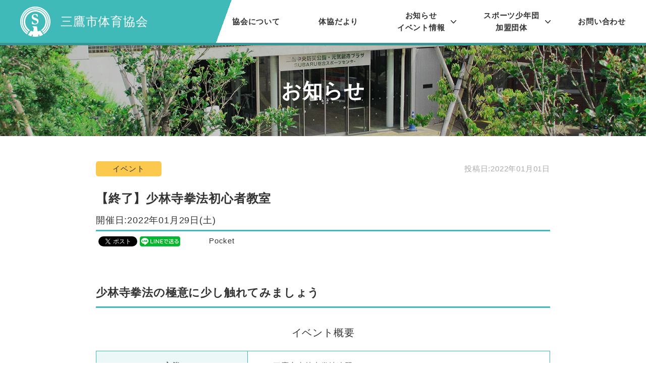

--- FILE ---
content_type: text/html; charset=UTF-8
request_url: https://mitaka-taikyo.com/event/2653/
body_size: 36433
content:
<!DOCTYPE html>
<html lang="ja">
<head>
    <meta charset="utf-8">
    <meta name="format-detection" content="telephone=no">
    <meta name="viewport" content="width=device-width">

    <link rel="shortcut icon" href="https://mitaka-taikyo.com/wp/wp-content/themes/custom/img/favicon.ico" >
    <link rel="icon" type="image/png" href="https://mitaka-taikyo.com/wp/wp-content/themes/custom/img/favicon-32x32.png" sizes="32x32">

    <link rel="stylesheet" type="text/css" href="https://mitaka-taikyo.com/wp/wp-content/themes/custom/css/common.css?191217">
    <link rel="stylesheet" type="text/css" href="https://mitaka-taikyo.com/wp/wp-content/themes/custom/css/post.css?191217">
        
    <!-- ▼ wp追加 -->
    
		<!-- All in One SEO 4.2.1.1 -->
		<title>【終了】少林寺拳法初心者教室 | 三鷹市体育協会</title>
		<meta name="robots" content="max-image-preview:large" />
		<link rel="canonical" href="https://mitaka-taikyo.com/event/2653" />
		<meta property="og:locale" content="ja_JP" />
		<meta property="og:site_name" content="三鷹市体育協会 | 三鷹の空で羽ばたけアスリート" />
		<meta property="og:type" content="article" />
		<meta property="og:title" content="【終了】少林寺拳法初心者教室 | 三鷹市体育協会" />
		<meta property="og:url" content="https://mitaka-taikyo.com/event/2653" />
		<meta property="article:published_time" content="2022-01-01T00:00:48+00:00" />
		<meta property="article:modified_time" content="2022-01-29T07:46:23+00:00" />
		<meta name="twitter:card" content="summary_large_image" />
		<meta name="twitter:title" content="【終了】少林寺拳法初心者教室 | 三鷹市体育協会" />
		<script type="application/ld+json" class="aioseo-schema">
			{"@context":"https:\/\/schema.org","@graph":[{"@type":"WebSite","@id":"https:\/\/mitaka-taikyo.com\/#website","url":"https:\/\/mitaka-taikyo.com\/","name":"\u4e09\u9df9\u5e02\u4f53\u80b2\u5354\u4f1a","description":"\u4e09\u9df9\u306e\u7a7a\u3067\u7fbd\u3070\u305f\u3051\u30a2\u30b9\u30ea\u30fc\u30c8","inLanguage":"ja","publisher":{"@id":"https:\/\/mitaka-taikyo.com\/#organization"}},{"@type":"Organization","@id":"https:\/\/mitaka-taikyo.com\/#organization","name":"\u4e09\u9df9\u5e02\u4f53\u80b2\u5354\u4f1a","url":"https:\/\/mitaka-taikyo.com\/"},{"@type":"BreadcrumbList","@id":"https:\/\/mitaka-taikyo.com\/event\/2653#breadcrumblist","itemListElement":[{"@type":"ListItem","@id":"https:\/\/mitaka-taikyo.com\/#listItem","position":1,"item":{"@type":"WebPage","@id":"https:\/\/mitaka-taikyo.com\/","name":"\u30db\u30fc\u30e0","description":"\u4e09\u9df9\u5e02\u4f53\u80b2\u5354\u4f1a\u306f\u3001\u591a\u304f\u306e\u4e09\u9df9\u5e02\u6c11\u306e\u65b9\u3005\u304c\u30b9\u30dd\u30fc\u30c4\u3092\u901a\u3058\u3066\u3088\u308a\u5fc3\u8eab\u306e\u5065\u5eb7\u306e\u4fdd\u6301\u5897\u9032\u3092\u56f3\u308a\u3001\u6c17\u8efd\u306b\u4fbf\u5229\u306b\u30b9\u30dd\u30fc\u30c4\u306b\u89aa\u3057\u3093\u3067\u9802\u3051\u308b\u3088\u3046\u3001\u5404\u9023\u76df\u30fb\u5354\u4f1a\u3068\u5354\u529b\u3057\u3066\u4e09\u9df9\u306e\u5e02\u6c11\u30b9\u30dd\u30fc\u30c4\u306e\u666e\u53ca\u3068\u767a\u5c55\u306b\u9b45\u529b\u7684\u306a\u4e8b\u696d\u3092\u5b9f\u65bd\u3057\u3066\u3044\u304d\u307e\u3059\u3002","url":"https:\/\/mitaka-taikyo.com\/"}}]},{"@type":"Person","@id":"https:\/\/mitaka-taikyo.com\/author\/mitakataikyo\/#author","url":"https:\/\/mitaka-taikyo.com\/author\/mitakataikyo\/","name":"\u4f53\u80b2\u5354\u4f1a\u4e09\u9df9\u5e02","image":{"@type":"ImageObject","@id":"https:\/\/mitaka-taikyo.com\/event\/2653#authorImage","url":"https:\/\/secure.gravatar.com\/avatar\/863744bbafa6050e1bedaa30f8cc8d01?s=96&d=mm&r=g","width":96,"height":96,"caption":"\u4f53\u80b2\u5354\u4f1a\u4e09\u9df9\u5e02"}},{"@type":"WebPage","@id":"https:\/\/mitaka-taikyo.com\/event\/2653#webpage","url":"https:\/\/mitaka-taikyo.com\/event\/2653","name":"\u3010\u7d42\u4e86\u3011\u5c11\u6797\u5bfa\u62f3\u6cd5\u521d\u5fc3\u8005\u6559\u5ba4 | \u4e09\u9df9\u5e02\u4f53\u80b2\u5354\u4f1a","inLanguage":"ja","isPartOf":{"@id":"https:\/\/mitaka-taikyo.com\/#website"},"breadcrumb":{"@id":"https:\/\/mitaka-taikyo.com\/event\/2653#breadcrumblist"},"author":"https:\/\/mitaka-taikyo.com\/author\/mitakataikyo\/#author","creator":"https:\/\/mitaka-taikyo.com\/author\/mitakataikyo\/#author","image":{"@type":"ImageObject","@id":"https:\/\/mitaka-taikyo.com\/#mainImage","url":"https:\/\/mitaka-taikyo.com\/wp\/wp-content\/uploads\/2019\/08\/image3-6.jpg","width":1999,"height":1500,"caption":"\u30d6\u30ed\u30c3\u30af\u7814\u4fee\u4f1a\uff08\u5e73\u6210\uff12\uff18\u5e74\u3000\u7b2c\u4e8c\u4f53\u80b2\u9928\uff09"},"primaryImageOfPage":{"@id":"https:\/\/mitaka-taikyo.com\/event\/2653#mainImage"},"datePublished":"2022-01-01T00:00:48+09:00","dateModified":"2022-01-29T07:46:23+09:00"}]}
		</script>
		<!-- All in One SEO -->

<link rel='dns-prefetch' href='//c0.wp.com' />
<link rel='stylesheet' id='wp-block-library-css'  href='https://c0.wp.com/c/6.0/wp-includes/css/dist/block-library/style.min.css' type='text/css' media='all' />
<style id='wp-block-library-inline-css' type='text/css'>
.has-text-align-justify{text-align:justify;}
</style>
<link rel='stylesheet' id='mediaelement-css'  href='https://c0.wp.com/c/6.0/wp-includes/js/mediaelement/mediaelementplayer-legacy.min.css' type='text/css' media='all' />
<link rel='stylesheet' id='wp-mediaelement-css'  href='https://c0.wp.com/c/6.0/wp-includes/js/mediaelement/wp-mediaelement.min.css' type='text/css' media='all' />
<style id='global-styles-inline-css' type='text/css'>
body{--wp--preset--color--black: #000000;--wp--preset--color--cyan-bluish-gray: #abb8c3;--wp--preset--color--white: #ffffff;--wp--preset--color--pale-pink: #f78da7;--wp--preset--color--vivid-red: #cf2e2e;--wp--preset--color--luminous-vivid-orange: #ff6900;--wp--preset--color--luminous-vivid-amber: #fcb900;--wp--preset--color--light-green-cyan: #7bdcb5;--wp--preset--color--vivid-green-cyan: #00d084;--wp--preset--color--pale-cyan-blue: #8ed1fc;--wp--preset--color--vivid-cyan-blue: #0693e3;--wp--preset--color--vivid-purple: #9b51e0;--wp--preset--gradient--vivid-cyan-blue-to-vivid-purple: linear-gradient(135deg,rgba(6,147,227,1) 0%,rgb(155,81,224) 100%);--wp--preset--gradient--light-green-cyan-to-vivid-green-cyan: linear-gradient(135deg,rgb(122,220,180) 0%,rgb(0,208,130) 100%);--wp--preset--gradient--luminous-vivid-amber-to-luminous-vivid-orange: linear-gradient(135deg,rgba(252,185,0,1) 0%,rgba(255,105,0,1) 100%);--wp--preset--gradient--luminous-vivid-orange-to-vivid-red: linear-gradient(135deg,rgba(255,105,0,1) 0%,rgb(207,46,46) 100%);--wp--preset--gradient--very-light-gray-to-cyan-bluish-gray: linear-gradient(135deg,rgb(238,238,238) 0%,rgb(169,184,195) 100%);--wp--preset--gradient--cool-to-warm-spectrum: linear-gradient(135deg,rgb(74,234,220) 0%,rgb(151,120,209) 20%,rgb(207,42,186) 40%,rgb(238,44,130) 60%,rgb(251,105,98) 80%,rgb(254,248,76) 100%);--wp--preset--gradient--blush-light-purple: linear-gradient(135deg,rgb(255,206,236) 0%,rgb(152,150,240) 100%);--wp--preset--gradient--blush-bordeaux: linear-gradient(135deg,rgb(254,205,165) 0%,rgb(254,45,45) 50%,rgb(107,0,62) 100%);--wp--preset--gradient--luminous-dusk: linear-gradient(135deg,rgb(255,203,112) 0%,rgb(199,81,192) 50%,rgb(65,88,208) 100%);--wp--preset--gradient--pale-ocean: linear-gradient(135deg,rgb(255,245,203) 0%,rgb(182,227,212) 50%,rgb(51,167,181) 100%);--wp--preset--gradient--electric-grass: linear-gradient(135deg,rgb(202,248,128) 0%,rgb(113,206,126) 100%);--wp--preset--gradient--midnight: linear-gradient(135deg,rgb(2,3,129) 0%,rgb(40,116,252) 100%);--wp--preset--duotone--dark-grayscale: url('#wp-duotone-dark-grayscale');--wp--preset--duotone--grayscale: url('#wp-duotone-grayscale');--wp--preset--duotone--purple-yellow: url('#wp-duotone-purple-yellow');--wp--preset--duotone--blue-red: url('#wp-duotone-blue-red');--wp--preset--duotone--midnight: url('#wp-duotone-midnight');--wp--preset--duotone--magenta-yellow: url('#wp-duotone-magenta-yellow');--wp--preset--duotone--purple-green: url('#wp-duotone-purple-green');--wp--preset--duotone--blue-orange: url('#wp-duotone-blue-orange');--wp--preset--font-size--small: 13px;--wp--preset--font-size--medium: 20px;--wp--preset--font-size--large: 36px;--wp--preset--font-size--x-large: 42px;}.has-black-color{color: var(--wp--preset--color--black) !important;}.has-cyan-bluish-gray-color{color: var(--wp--preset--color--cyan-bluish-gray) !important;}.has-white-color{color: var(--wp--preset--color--white) !important;}.has-pale-pink-color{color: var(--wp--preset--color--pale-pink) !important;}.has-vivid-red-color{color: var(--wp--preset--color--vivid-red) !important;}.has-luminous-vivid-orange-color{color: var(--wp--preset--color--luminous-vivid-orange) !important;}.has-luminous-vivid-amber-color{color: var(--wp--preset--color--luminous-vivid-amber) !important;}.has-light-green-cyan-color{color: var(--wp--preset--color--light-green-cyan) !important;}.has-vivid-green-cyan-color{color: var(--wp--preset--color--vivid-green-cyan) !important;}.has-pale-cyan-blue-color{color: var(--wp--preset--color--pale-cyan-blue) !important;}.has-vivid-cyan-blue-color{color: var(--wp--preset--color--vivid-cyan-blue) !important;}.has-vivid-purple-color{color: var(--wp--preset--color--vivid-purple) !important;}.has-black-background-color{background-color: var(--wp--preset--color--black) !important;}.has-cyan-bluish-gray-background-color{background-color: var(--wp--preset--color--cyan-bluish-gray) !important;}.has-white-background-color{background-color: var(--wp--preset--color--white) !important;}.has-pale-pink-background-color{background-color: var(--wp--preset--color--pale-pink) !important;}.has-vivid-red-background-color{background-color: var(--wp--preset--color--vivid-red) !important;}.has-luminous-vivid-orange-background-color{background-color: var(--wp--preset--color--luminous-vivid-orange) !important;}.has-luminous-vivid-amber-background-color{background-color: var(--wp--preset--color--luminous-vivid-amber) !important;}.has-light-green-cyan-background-color{background-color: var(--wp--preset--color--light-green-cyan) !important;}.has-vivid-green-cyan-background-color{background-color: var(--wp--preset--color--vivid-green-cyan) !important;}.has-pale-cyan-blue-background-color{background-color: var(--wp--preset--color--pale-cyan-blue) !important;}.has-vivid-cyan-blue-background-color{background-color: var(--wp--preset--color--vivid-cyan-blue) !important;}.has-vivid-purple-background-color{background-color: var(--wp--preset--color--vivid-purple) !important;}.has-black-border-color{border-color: var(--wp--preset--color--black) !important;}.has-cyan-bluish-gray-border-color{border-color: var(--wp--preset--color--cyan-bluish-gray) !important;}.has-white-border-color{border-color: var(--wp--preset--color--white) !important;}.has-pale-pink-border-color{border-color: var(--wp--preset--color--pale-pink) !important;}.has-vivid-red-border-color{border-color: var(--wp--preset--color--vivid-red) !important;}.has-luminous-vivid-orange-border-color{border-color: var(--wp--preset--color--luminous-vivid-orange) !important;}.has-luminous-vivid-amber-border-color{border-color: var(--wp--preset--color--luminous-vivid-amber) !important;}.has-light-green-cyan-border-color{border-color: var(--wp--preset--color--light-green-cyan) !important;}.has-vivid-green-cyan-border-color{border-color: var(--wp--preset--color--vivid-green-cyan) !important;}.has-pale-cyan-blue-border-color{border-color: var(--wp--preset--color--pale-cyan-blue) !important;}.has-vivid-cyan-blue-border-color{border-color: var(--wp--preset--color--vivid-cyan-blue) !important;}.has-vivid-purple-border-color{border-color: var(--wp--preset--color--vivid-purple) !important;}.has-vivid-cyan-blue-to-vivid-purple-gradient-background{background: var(--wp--preset--gradient--vivid-cyan-blue-to-vivid-purple) !important;}.has-light-green-cyan-to-vivid-green-cyan-gradient-background{background: var(--wp--preset--gradient--light-green-cyan-to-vivid-green-cyan) !important;}.has-luminous-vivid-amber-to-luminous-vivid-orange-gradient-background{background: var(--wp--preset--gradient--luminous-vivid-amber-to-luminous-vivid-orange) !important;}.has-luminous-vivid-orange-to-vivid-red-gradient-background{background: var(--wp--preset--gradient--luminous-vivid-orange-to-vivid-red) !important;}.has-very-light-gray-to-cyan-bluish-gray-gradient-background{background: var(--wp--preset--gradient--very-light-gray-to-cyan-bluish-gray) !important;}.has-cool-to-warm-spectrum-gradient-background{background: var(--wp--preset--gradient--cool-to-warm-spectrum) !important;}.has-blush-light-purple-gradient-background{background: var(--wp--preset--gradient--blush-light-purple) !important;}.has-blush-bordeaux-gradient-background{background: var(--wp--preset--gradient--blush-bordeaux) !important;}.has-luminous-dusk-gradient-background{background: var(--wp--preset--gradient--luminous-dusk) !important;}.has-pale-ocean-gradient-background{background: var(--wp--preset--gradient--pale-ocean) !important;}.has-electric-grass-gradient-background{background: var(--wp--preset--gradient--electric-grass) !important;}.has-midnight-gradient-background{background: var(--wp--preset--gradient--midnight) !important;}.has-small-font-size{font-size: var(--wp--preset--font-size--small) !important;}.has-medium-font-size{font-size: var(--wp--preset--font-size--medium) !important;}.has-large-font-size{font-size: var(--wp--preset--font-size--large) !important;}.has-x-large-font-size{font-size: var(--wp--preset--font-size--x-large) !important;}
</style>
<link rel='stylesheet' id='contact-form-7-css'  href='https://mitaka-taikyo.com/wp/wp-content/plugins/contact-form-7/includes/css/styles.css?ver=5.6' type='text/css' media='all' />
<link rel='stylesheet' id='contact-form-7-confirm-css'  href='https://mitaka-taikyo.com/wp/wp-content/plugins/contact-form-7-add-confirm/includes/css/styles.css?ver=5.1' type='text/css' media='all' />
<link rel='stylesheet' id='events-manager-css'  href='https://mitaka-taikyo.com/wp/wp-content/plugins/events-manager/includes/css/events_manager.css?ver=5.99912' type='text/css' media='all' />
<link rel='stylesheet' id='jetpack_css-css'  href='https://c0.wp.com/p/jetpack/11.0/css/jetpack.css' type='text/css' media='all' />
<script type='text/javascript' src='https://c0.wp.com/c/6.0/wp-includes/js/dist/vendor/regenerator-runtime.min.js' id='regenerator-runtime-js'></script>
<script type='text/javascript' src='https://c0.wp.com/c/6.0/wp-includes/js/dist/vendor/wp-polyfill.min.js' id='wp-polyfill-js'></script>
<script type='text/javascript' src='https://c0.wp.com/c/6.0/wp-includes/js/jquery/jquery.min.js' id='jquery-core-js'></script>
<script type='text/javascript' src='https://c0.wp.com/c/6.0/wp-includes/js/jquery/jquery-migrate.min.js' id='jquery-migrate-js'></script>
<script type='text/javascript' src='https://c0.wp.com/c/6.0/wp-includes/js/jquery/ui/core.min.js' id='jquery-ui-core-js'></script>
<script type='text/javascript' src='https://c0.wp.com/c/6.0/wp-includes/js/jquery/ui/mouse.min.js' id='jquery-ui-mouse-js'></script>
<script type='text/javascript' src='https://c0.wp.com/c/6.0/wp-includes/js/jquery/ui/sortable.min.js' id='jquery-ui-sortable-js'></script>
<script type='text/javascript' src='https://c0.wp.com/c/6.0/wp-includes/js/jquery/ui/datepicker.min.js' id='jquery-ui-datepicker-js'></script>
<script type='text/javascript' id='jquery-ui-datepicker-js-after'>
jQuery(function(jQuery){jQuery.datepicker.setDefaults({"closeText":"\u9589\u3058\u308b","currentText":"\u4eca\u65e5","monthNames":["1\u6708","2\u6708","3\u6708","4\u6708","5\u6708","6\u6708","7\u6708","8\u6708","9\u6708","10\u6708","11\u6708","12\u6708"],"monthNamesShort":["1\u6708","2\u6708","3\u6708","4\u6708","5\u6708","6\u6708","7\u6708","8\u6708","9\u6708","10\u6708","11\u6708","12\u6708"],"nextText":"\u6b21","prevText":"\u524d","dayNames":["\u65e5\u66dc\u65e5","\u6708\u66dc\u65e5","\u706b\u66dc\u65e5","\u6c34\u66dc\u65e5","\u6728\u66dc\u65e5","\u91d1\u66dc\u65e5","\u571f\u66dc\u65e5"],"dayNamesShort":["\u65e5","\u6708","\u706b","\u6c34","\u6728","\u91d1","\u571f"],"dayNamesMin":["\u65e5","\u6708","\u706b","\u6c34","\u6728","\u91d1","\u571f"],"dateFormat":"yy\u5e74mm\u6708d\u65e5","firstDay":1,"isRTL":false});});
</script>
<script type='text/javascript' src='https://c0.wp.com/c/6.0/wp-includes/js/jquery/ui/menu.min.js' id='jquery-ui-menu-js'></script>
<script type='text/javascript' src='https://c0.wp.com/c/6.0/wp-includes/js/dist/dom-ready.min.js' id='wp-dom-ready-js'></script>
<script type='text/javascript' src='https://c0.wp.com/c/6.0/wp-includes/js/dist/hooks.min.js' id='wp-hooks-js'></script>
<script type='text/javascript' src='https://c0.wp.com/c/6.0/wp-includes/js/dist/i18n.min.js' id='wp-i18n-js'></script>
<script type='text/javascript' id='wp-i18n-js-after'>
wp.i18n.setLocaleData( { 'text direction\u0004ltr': [ 'ltr' ] } );
</script>
<script type='text/javascript' id='wp-a11y-js-translations'>
( function( domain, translations ) {
	var localeData = translations.locale_data[ domain ] || translations.locale_data.messages;
	localeData[""].domain = domain;
	wp.i18n.setLocaleData( localeData, domain );
} )( "default", {"translation-revision-date":"2022-07-01 13:15:11+0000","generator":"GlotPress\/4.0.0-alpha.1","domain":"messages","locale_data":{"messages":{"":{"domain":"messages","plural-forms":"nplurals=1; plural=0;","lang":"ja_JP"},"Notifications":["\u901a\u77e5"]}},"comment":{"reference":"wp-includes\/js\/dist\/a11y.js"}} );
</script>
<script type='text/javascript' src='https://c0.wp.com/c/6.0/wp-includes/js/dist/a11y.min.js' id='wp-a11y-js'></script>
<script type='text/javascript' id='jquery-ui-autocomplete-js-extra'>
/* <![CDATA[ */
var uiAutocompleteL10n = {"noResults":"\u898b\u3064\u304b\u308a\u307e\u305b\u3093\u3067\u3057\u305f\u3002","oneResult":"1\u4ef6\u306e\u7d50\u679c\u304c\u898b\u3064\u304b\u308a\u307e\u3057\u305f\u3002\u4e0a\u4e0b\u30ad\u30fc\u3092\u4f7f\u3063\u3066\u64cd\u4f5c\u3067\u304d\u307e\u3059\u3002","manyResults":"%d\u4ef6\u306e\u7d50\u679c\u304c\u898b\u3064\u304b\u308a\u307e\u3057\u305f\u3002\u4e0a\u4e0b\u30ad\u30fc\u3092\u4f7f\u3063\u3066\u64cd\u4f5c\u3067\u304d\u307e\u3059\u3002","itemSelected":"\u9805\u76ee\u3092\u9078\u629e\u3057\u307e\u3057\u305f\u3002"};
/* ]]> */
</script>
<script type='text/javascript' src='https://c0.wp.com/c/6.0/wp-includes/js/jquery/ui/autocomplete.min.js' id='jquery-ui-autocomplete-js'></script>
<script type='text/javascript' src='https://c0.wp.com/c/6.0/wp-includes/js/jquery/ui/resizable.min.js' id='jquery-ui-resizable-js'></script>
<script type='text/javascript' src='https://c0.wp.com/c/6.0/wp-includes/js/jquery/ui/draggable.min.js' id='jquery-ui-draggable-js'></script>
<script type='text/javascript' src='https://c0.wp.com/c/6.0/wp-includes/js/jquery/ui/controlgroup.min.js' id='jquery-ui-controlgroup-js'></script>
<script type='text/javascript' src='https://c0.wp.com/c/6.0/wp-includes/js/jquery/ui/checkboxradio.min.js' id='jquery-ui-checkboxradio-js'></script>
<script type='text/javascript' src='https://c0.wp.com/c/6.0/wp-includes/js/jquery/ui/button.min.js' id='jquery-ui-button-js'></script>
<script type='text/javascript' src='https://c0.wp.com/c/6.0/wp-includes/js/jquery/ui/dialog.min.js' id='jquery-ui-dialog-js'></script>
<script type='text/javascript' id='events-manager-js-extra'>
/* <![CDATA[ */
var EM = {"ajaxurl":"https:\/\/mitaka-taikyo.com\/wp\/wp-admin\/admin-ajax.php","locationajaxurl":"https:\/\/mitaka-taikyo.com\/wp\/wp-admin\/admin-ajax.php?action=locations_search","firstDay":"1","locale":"ja","dateFormat":"yy\/mm\/dd","ui_css":"https:\/\/mitaka-taikyo.com\/wp\/wp-content\/plugins\/events-manager\/includes\/css\/jquery-ui.min.css","show24hours":"1","is_ssl":"1","txt_search":"\u691c\u7d22","txt_searching":"\u691c\u7d22\u4e2d...","txt_loading":"\u8aad\u307f\u8fbc\u307f\u4e2d\u2026"};
/* ]]> */
</script>
<script type='text/javascript' src='https://mitaka-taikyo.com/wp/wp-content/plugins/events-manager/includes/js/events-manager.js?ver=5.99912' id='events-manager-js'></script>
<link rel="https://api.w.org/" href="https://mitaka-taikyo.com/wp-json/" /><link rel="alternate" type="application/json+oembed" href="https://mitaka-taikyo.com/wp-json/oembed/1.0/embed?url=https%3A%2F%2Fmitaka-taikyo.com%2Fevent%2F2653" />
<link rel="alternate" type="text/xml+oembed" href="https://mitaka-taikyo.com/wp-json/oembed/1.0/embed?url=https%3A%2F%2Fmitaka-taikyo.com%2Fevent%2F2653&#038;format=xml" />
<style>img#wpstats{display:none}</style>
	
<!-- BEGIN: WP Social Bookmarking Light HEAD --><script>
    (function (d, s, id) {
        var js, fjs = d.getElementsByTagName(s)[0];
        if (d.getElementById(id)) return;
        js = d.createElement(s);
        js.id = id;
        js.src = "//connect.facebook.net/ja_JP/sdk.js#xfbml=1&version=v2.7";
        fjs.parentNode.insertBefore(js, fjs);
    }(document, 'script', 'facebook-jssdk'));
</script>
<style type="text/css">.wp_social_bookmarking_light{
    border: 0 !important;
    padding: 10px 0 20px 0 !important;
    margin: 0 !important;
}
.wp_social_bookmarking_light div{
    float: left !important;
    border: 0 !important;
    padding: 0 !important;
    margin: 0 5px 0px 0 !important;
    min-height: 30px !important;
    line-height: 18px !important;
    text-indent: 0 !important;
}
.wp_social_bookmarking_light img{
    border: 0 !important;
    padding: 0;
    margin: 0;
    vertical-align: top !important;
}
.wp_social_bookmarking_light_clear{
    clear: both !important;
}
#fb-root{
    display: none;
}
.wsbl_facebook_like iframe{
    max-width: none !important;
}
.wsbl_pinterest a{
    border: 0px !important;
}
</style>
<!-- END: WP Social Bookmarking Light HEAD -->
<meta name="redi-version" content="1.2.2" />    <!-- ▲ wp追加 -->
</head>
<body id="eventDetail" class="post_type_event page-id_2653">
    <div id="wrapper">
    <header class="outerBlock">
        <div class="menuInnerBlock ">
            <a href="https://mitaka-taikyo.com/" class="logo">
                <img src="https://mitaka-taikyo.com/wp/wp-content/themes/custom/img/logo.svg" alt="">
                <span class="txt">三鷹市体育協会</span>
            </a>
                        <div class="PcMainNavListWrap pc">
                <ul class="mainNavList">
    <li>
        <a href="https://mitaka-taikyo.com/about" class="txt">
            協会について
        </a>
    </li>
    <li>
        <a href="https://mitaka-taikyo.com/dayori" class="txt">
            体協だより
        </a>
    </li>
    <li class="childMenuParents">
        <span class="txt">お知らせ<span class="spIb">・</span><br class="pcIb">イベント情報</span>
        <ul class="childMenuList">
            <li>
                <a href="https://mitaka-taikyo.com/news" class="txt">
                    お知らせ
                </a>
            </li>
            <li>
                <a href="https://mitaka-taikyo.com/info" class="txt">
                    イベント情報
                </a>
            </li>
            <li>
                <a href="https://mitaka-taikyo.com/report" class="txt">
                レポート
                </a>
            </li>
        </ul>
    </li>
    <li class="childMenuParents">
            <span class="txt">スポーツ少年団<span class="spIb">・</span><br class="pcIb">加盟団体</span>
        <ul class="childMenuList">
            <li>
                <a href="https://mitaka-taikyo.com/boys"  class="txt">
                    スポーツ少年団
                </a>
            </li>
            <li>
                <a href="https://mitaka-taikyo.com/team" class="txt">
                    加盟団体
                </a>
            </li>
        </ul>
    </li>
    <li>
        <a href="https://mitaka-taikyo.com/contact" class="txt">
            お問い合わせ
        </a>
    </li>
</ul>                    </div>
        </div>
    </header><main class="outerBlock">
    <div class="kvBlock">
        <h2 class="txt">お知らせ</h2>
    </div>
    <div class="mainBlock">
        <section class="innerBlock cnt mb0">


            



<article class="articleBlock">
    <div class="articleHead">
        <span class="catTag"><span class="cat cat-item-event">イベント</span></span>
                <time class="postDate"
            datetime="2022-01-29">投稿日:2022年01月01日</time>
            </div>
    <div class="articleTtlWrap">
        <h1 class="ttl"><a href="https://mitaka-taikyo.com/event/2653">【終了】少林寺拳法初心者教室</a></h1>
        <time class="openDate">開催日:2022年01月29日(土)</time>
        <div class='wp_social_bookmarking_light'>        <div class="wsbl_facebook_share"><div id="fb-root"></div><fb:share-button href="" type="button_count" ></fb:share-button></div>        <div class="wsbl_twitter"><a href="https://twitter.com/share" class="twitter-share-button" data-url="" data-text="">Tweet</a></div>        <div class="wsbl_line"><a href='http://line.me/R/msg/text/?%0D%0A' title='LINEで送る' rel=nofollow class='wp_social_bookmarking_light_a' ><img src='https://mitaka-taikyo.com/wp/wp-content/plugins/wp-social-bookmarking-light/public/images/line80x20.png' alt='LINEで送る' title='LINEで送る' width='80' height='20' class='wp_social_bookmarking_light_img' /></a></div>        <div class="wsbl_hatena_button"><a href="//b.hatena.ne.jp/entry/" class="hatena-bookmark-button" data-hatena-bookmark-title="" data-hatena-bookmark-layout="simple-balloon" title="このエントリーをはてなブックマークに追加"> <img src="//b.hatena.ne.jp/images/entry-button/button-only@2x.png" alt="このエントリーをはてなブックマークに追加" width="20" height="20" style="border: none;" /></a><script type="text/javascript" src="//b.hatena.ne.jp/js/bookmark_button.js" charset="utf-8" async="async"></script></div>        <div class="wsbl_pocket"><a href="https://getpocket.com/save" class="pocket-btn" data-lang="en" data-save-url="" data-pocket-count="none" data-pocket-align="left" >Pocket</a><script type="text/javascript">!function(d,i){if(!d.getElementById(i)){var j=d.createElement("script");j.id=i;j.src="https://widgets.getpocket.com/v1/j/btn.js?v=1";var w=d.getElementById(i);d.body.appendChild(j);}}(document,"pocket-btn-js");</script></div></div>
<br class='wp_social_bookmarking_light_clear' />
    </div>
    <div class="articleBox">

                        <div class="insertTxtBox firstTtl">
                        <h2 class="articleTtl">少林寺拳法の極意に少し触れてみましょう</h2>
                                                        </div>
            </div>
</article>
<div class="tableWrap">
                <h3 class="tableTtl">イベント概要</h3>
                                    <dl class="table">
                                                                <dt>主催</dt>
                <dd>三鷹市少林寺拳法連盟</dd>
                                                                                <dt>日程</dt>
                <dd>11月8日(土)　15日(土)　22日(土)　29日(土)　合計4回　　<br />
　<br />
午後4時～午後5時　小学生以下<br />
午後6時～午後7時　中学生以上</dd>
                                                                                <dt>場所</dt>
                <dd>SUBARU総合スポーツセンター</dd>
                                                                                <dt>申込方法</dt>
                <dd>直接会場へ(動きやすい服装でご参加ください）<br />
</dd>
                                                                                <dt>対象</dt>
                <dd>在園・在勤・在学を含む市民<br />
※　親の付き添いがあれば幼児も可</dd>
                                                                                <dt>問い合わせ</dt>
                <dd>mitakachuodoin2@gmail.com</dd>
                                                            </dl>
                                </div>
    
        </div>
<div class="linkWrap">
                <section>
        <div class="articleBlock">
            <h2 class="articleTtl">関連リンク</h2>
            <ul class="linkList">
                                                                <li>
                                            <a href="https://mitakarenmei.jimdofree.com/"
                            class="link">三鷹市少林寺拳法連盟</a>
                    
                                    </li>
                                                                        <li>
                                            <a href="mailto:mitakachuodoin2@gmail.com"
                            class="link">お問合せ</a>
                    
                                    </li>
                                                            </ul>
        </div>
    </section>
            </div>
<div class="downloadWrap">
                                                                                            

    </dl>
</div>

        </section>
        <div class="innerBlock cnt">
            <ul id="pageNavi">
    <li class="prev"><a href="https://mitaka-taikyo.com/event/2672" rel="prev">前へ</a></li>
    <li class="back"><a href="https://mitaka-taikyo.com/event">一覧へ</a></li>
    <li class="next"><a href="https://mitaka-taikyo.com/event/2708" rel="next">次へ</a></li>
</ul>        </div>
    </div>
</main>

 <div id="cvBlock">
    <div class="innerBlock cnt">
            <a href="https://mitaka-taikyo.com/contact" class="cvBox">
                <div class="cell txtLong">当協会へのご連絡は<br>お問い合わせフォーム<br class="sp">からご連絡ください。</div>
                <div class="cell arrowWrap"><span>お問い合わせこちら</span></div>
            </a>
    </div>
</div>
<div id="mapBlock" class="cntlast">
        <iframe src="https://www.google.com/maps/embed?pb=!1m18!1m12!1m3!1d3240.8157519247106!2d139.55956921525882!3d35.68153848019419!2m3!1f0!2f0!3f0!3m2!1i1024!2i768!4f13.1!3m3!1m2!1s0x6018efd6cdf35975%3A0x521e3a748a907da7!2z44CSMTgxLTAwMDQg5p2x5Lqs6YO95LiJ6be55biC5paw5bed77yW5LiB55uu77yT77yX4oiS77yR!5e0!3m2!1sja!2sjp!4v1560156817406!5m2!1sja!2sjp">
        </iframe>
</div>
<footer class="outerBlock">
    <div class="innerBlock cnt footWrap">
        <div class="cell">
            <a href="https://mitaka-taikyo.com/" class="logo">
                <img src="https://mitaka-taikyo.com/wp/wp-content/themes/custom/img/logo.svg" alt="">
                <span class="txt">三鷹市体育協会</span>
            </a>
            <div class="addBox">
                181-0004 東京都三鷹市新川 6-37-1<br>
                総合スポーツセンター内<br>
                TEL　0422-43-2500 <br>
                受付時間　10:00〜18:00  (日曜日・月曜日休み)
            </div>
            <div class="snsBox">
                <a href="https://twitter.com/mitakataikyo" class="iconWrap">
                    <svg xmlns="http://www.w3.org/2000/svg" width="30.219" height="30" viewBox="0 0 30.219 30">
  <path id="icon_tw.svg" class="cls-1" d="M347.221,702h-22.67a3.765,3.765,0,0,0-3.778,3.75v22.5a3.765,3.765,0,0,0,3.778,3.75h22.67A3.766,3.766,0,0,0,351,728.25v-22.5A3.766,3.766,0,0,0,347.221,702ZM343.4,713.182c0.007,0.166.007,0.331,0.007,0.5A10.91,10.91,0,0,1,332.38,724.62a11.083,11.083,0,0,1-5.932-1.717,7.609,7.609,0,0,0,.922.052,7.814,7.814,0,0,0,4.814-1.65,3.871,3.871,0,0,1-3.62-2.67,3.952,3.952,0,0,0,1.745-.067A3.862,3.862,0,0,1,327.2,714.8v-0.053a3.946,3.946,0,0,0,1.753.481,3.844,3.844,0,0,1-1.2-5.138,11.035,11.035,0,0,0,7.988,4.02,4.179,4.179,0,0,1-.1-0.877,3.882,3.882,0,0,1,6.7-2.633,7.737,7.737,0,0,0,2.464-.93,3.878,3.878,0,0,1-1.708,2.13,7.863,7.863,0,0,0,2.229-.608A7.856,7.856,0,0,1,343.4,713.182Z" transform="translate(-320.781 -702)"/>
</svg>
                </a>
                <a href="https://www.facebook.com/mitakataikyo/" class="iconWrap">
                    <svg xmlns="http://www.w3.org/2000/svg" width="30.219" height="30" viewBox="0 0 30.219 30">
  <path id="icon_fb.svg" class="cls-1" d="M284.559,702h-26.9A1.663,1.663,0,0,0,256,703.656v26.7A1.663,1.663,0,0,0,257.669,732h14.478V720.4h-3.929v-4.542h3.929v-3.342c0-3.873,2.385-5.985,5.867-5.985a31.814,31.814,0,0,1,3.519.18v4.05h-2.4c-1.895,0-2.264.9-2.264,2.205v2.892h4.522l-0.605,4.542h-3.929V732h7.7a1.662,1.662,0,0,0,1.668-1.656v-26.7A1.662,1.662,0,0,0,284.559,702Z" transform="translate(-256 -702)"/>
</svg>
                </a>
            </div>
        </div>


        <div class="footNavWrap">
                        <div class="footNav large">
<ul class="pcMainNavList">
    <li>
        <a href="https://mitaka-taikyo.com/about" class="txt">
            協会について
        </a>
    </li>
    <li class="">
        <span>お知らせ・イベント情報</span>
        <ul class="childList">
            <li>
                <a href="https://mitaka-taikyo.com/news" class="txt">
                    お知らせ
                </a>
            </li>
            <li>
                <a href="https://mitaka-taikyo.com/info" class="txt">
                    イベント情報
                </a>
            </li>
            <li>
                <a href="https://mitaka-taikyo.com/report" class="txt">
                レポート
                </a>
            </li>
        </ul>
    </li>
    <li class="">
        <span>スポーツ少年団・加盟団体</span>
        <ul class="childList">
            <li>
                <a href="https://mitaka-taikyo.com/boys"  class="txt">
                    スポーツ少年団
                </a>
            </li>
            <li>
                <a href="https://mitaka-taikyo.com/team" class="txt">
                    加盟団体
                </a>
            </li>
        </ul>
    </li>
</ul>
</div>
<div class="footNav small">
    <ul class="pcMainNavList">
        <li>
            <a href="https://mitaka-taikyo.com/dayori" class="txt">
                体協だより
            </a>
        </li>
        <li>
            <a href="https://mitaka-taikyo.com/contact" class="txt">
                お問い合わせ
            </a>
        </li>
        <li>
            <a href="https://mitaka-taikyo.com/link" class="txt">
                関連リンク
            </a>
        </li>
    </ul>
</div>                    </div>
        <div class="downloadBox">
            <a href="https://mitaka-taikyo.com//file" class="downloadWrap">
            <img src="https://mitaka-taikyo.com/wp/wp-content/themes/custom/img/common/download_banar.jpg" alt="">
            </a>
        </div>
    </div>
    <div id="copyCnt">
        copyright©2019 MITAKA City Amateur Sports Association all rights reserved.
    </div>
</footer>


<!-- BEGIN: WP Social Bookmarking Light FOOTER -->    <script>!function(d,s,id){var js,fjs=d.getElementsByTagName(s)[0],p=/^http:/.test(d.location)?'http':'https';if(!d.getElementById(id)){js=d.createElement(s);js.id=id;js.src=p+'://platform.twitter.com/widgets.js';fjs.parentNode.insertBefore(js,fjs);}}(document, 'script', 'twitter-wjs');</script><!-- END: WP Social Bookmarking Light FOOTER -->
<script type='text/javascript' id='contact-form-7-js-extra'>
/* <![CDATA[ */
var wpcf7 = {"api":{"root":"https:\/\/mitaka-taikyo.com\/wp-json\/","namespace":"contact-form-7\/v1"}};
/* ]]> */
</script>
<script type='text/javascript' src='https://mitaka-taikyo.com/wp/wp-content/plugins/contact-form-7/includes/js/index.js?ver=5.6' id='contact-form-7-js'></script>
<script type='text/javascript' src='https://c0.wp.com/c/6.0/wp-includes/js/jquery/jquery.form.min.js' id='jquery-form-js'></script>
<script type='text/javascript' src='https://mitaka-taikyo.com/wp/wp-content/plugins/contact-form-7-add-confirm/includes/js/scripts.js?ver=5.1' id='contact-form-7-confirm-js'></script>
<script src='https://stats.wp.com/e-202605.js' defer></script>
<script>
	_stq = window._stq || [];
	_stq.push([ 'view', {v:'ext',j:'1:11.0',blog:'169795979',post:'2653',tz:'9',srv:'mitaka-taikyo.com'} ]);
	_stq.push([ 'clickTrackerInit', '169795979', '2653' ]);
</script>
</div>
<script src="https://mitaka-taikyo.com/wp/wp-content/themes/custom/js/common.js"></script>
</body>

</html>

--- FILE ---
content_type: text/css
request_url: https://mitaka-taikyo.com/wp/wp-content/themes/custom/css/post.css?191217
body_size: 13343
content:
/***  media ***/
/***  color ***/
/*** font ***/
/*** url ***/
.postWrap {
  display: flex;
  justify-content: space-between;
  flex-wrap: wrap;
}
.postWrap::after {
  content: "";
  display: block;
  width: 30%;
}
.post_type_news .articleBlock .articleTtlWrap .openDate {
  display: none!important;
}
.post_type_report .articleBlock .articleTtlWrap .openDate {
  display: none!important;
}
.post_type_report .cat-item-report {
  color: #fff;
}
.postBox {
  width: 330px;
  display: block;
}
.postBox .imgWrap {
  background-size: cover;
  background-repeat: no-repeat;
  background-color: #ffffff;
  background-position: center;
  width: 100%;
  height: 220px;
}
.postBox .headWrap {
  margin-top: 10px;
  display: flex;
  justify-content: space-between;
  align-items: center;
}
@media screen and (min-width: 821px) {
  .postBox .headWrap time {
    font-size: 13px;
    color: #aaa;
  }
}
.postBox .ttlWrap {
  margin: 20px 0 0;
}
.postBox .ttlWrap .ttl {
  text-decoration: underline;
  text-decoration-color: #ccc;
}
@media screen and (min-width: 821px) {
  .postBox .ttlWrap small {
    font-size: 14px;
  }
}
#eventList li.cat-item-all:after {
  border-top-color: #40bab9;
}
#eventList li.cat-item-all a {
  background: #40bab9;
  color: #fff;
}
#eventList .postTabWrap li.cat-item-5 a {
  border-color: #fbc94d;
}
#eventList .postTabWrap li.cat-item-1 a {
  border-color: #a0d7ee;
}
#eventInfo li.cat-item-event:after {
  border-top-color: #fbc94d;
}
#eventInfo li.cat-item-event a {
  background: #fbc94d;
  color: #333333;
}
#eventInfo .postTabWrap li.cat-item-5 a {
  border-color: #fbc94d;
}
#eventInfo .postTabWrap li.cat-item-1 a {
  border-color: #a0d7ee;
}
#eventNews li.cat-item-news:after {
  border-top-color: #a0d7ee;
}
#eventNews li.cat-item-news a {
  background: #a0d7ee;
  color: #333333;
}
#eventNews .postTabWrap li.cat-item-5 a {
  border-color: #fbc94d;
}
#eventNews .postTabWrap li.cat-item-1 a {
  border-color: #a0d7ee;
}
@media screen and (max-width: 820px) {
  .postWrap {
    padding: 0 20px;
  }
  .postBox {
    width: unset;
    padding: 18px 0;
    display: block;
    border-bottom: 1px solid #ccc;
    width: 100%;
  }
  .postBox .imgWrap {
    width: 248px/2;
    height: 155px/2;
  }
  .postBox .headWrap {
    font-size: 14px;
  }
  .postBox .headWrap time {
    font-size: 13px;
    color: #aaa;
    text-align: right;
    width: 50%;
  }
  .postBox .ttlWrap {
    flex-basis: 62.5%;
    margin: 0;
    padding: 0 0 0 20px;
    display: flex;
  }
  .postBox .ttlWrap .ttl {
    font-size: 17px;
    text-align: left;
  }
  .spWrap {
    margin-top: 20px;
    display: flex;
  }
}
.lineBlock {
  width: 100%;
  height: 1px;
  background: #e8e8e8;
  margin: 50px 0;
}
@media screen and (max-width: 820px) {
  .lineBlock {
    display: none;
  }
}
#pageNavi {
  display: flex;
  justify-content: space-between;
}
#pageNavi li {
  width: 230px;
  text-align: center;
}
#pageNavi li a {
  display: block;
  width: 100%;
  height: 100%;
  padding: 12px;
  border: 1px solid #40bab9;
  color: #40bab9;
  font-weight: bold;
}
#pageNavi li a:hover {
  background: #40bab9;
  color: #fff;
}
@media screen and (max-width: 820px) {
  #pageNavi {
    padding: 0 20px;
  }
  #pageNavi li {
    width: 100px;
    text-align: center;
  }
  #pageNavi li a {
    padding: 10px;
  }
}
.navigation {
  text-align: center;
  margin: 50px 0;
}
.navigation .nav-links,
.navigation .page-numbers {
  display: flex;
  justify-content: center;
}
.navigation .page-numbers {
  line-height: 1;
  padding: 17px 20px;
  border: 1px solid #40bab9;
}
.navigation .page-numbers.current,
.navigation .page-numbers:hover {
  background: #40bab9;
  color: #fff;
}
.navigation .page-numbers.next,
.navigation .page-numbers.prev {
  display: none;
}
.navigation .page-numbers.dots {
  border: none;
}
@media screen and (min-width: 821px) {
  .articleBlock {
    max-width: 900px;
    margin: auto;
  }
}
.articleBlock .imgRow {
  display: flex;
  justify-content: space-between;
}
.articleBlock .imgRow .cap {
  display: block;
  font-size: 14px;
  margin-top: 5px;
}
.articleBlock .imgRow.count_3 .imgWrap {
  width: 280px;
}
.articleBlock .imgRow.count_2 .imgWrap {
  width: 400px;
}
.articleBlock .imgRow.count_1 .imgWrap {
  width: 640px;
}
@media screen and (max-width: 820px) {
  .articleBlock .imgRow.count_3,
  .articleBlock .imgRow.count_2 {
    flex-wrap: wrap;
  }
  .articleBlock .imgRow.count_3 .imgWrap,
  .articleBlock .imgRow.count_2 .imgWrap {
    width: 100%;
  }
}
.articleBlock .editorArea {
  margin-bottom: 2em;
}
@media screen and (min-width: 821px) {
  .articleBlock .editorArea .wp-video,
  .articleBlock .editorArea img {
    max-width: 600px;
    margin: auto;
  }
}
.articleBlock .editorArea .wp-caption {
  max-width: 100%;
}
.articleBlock .articleHead {
  margin-bottom: 25px;
  display: flex;
  justify-content: space-between;
  flex-wrap: wrap;
  align-items: center;
}
.articleBlock .articleHead .catTag {
  margin-right: 50px;
}
.articleBlock .articleHead time {
  text-align: right;
  color: #aaa;
}
@media screen and (max-width: 820px) {
  .articleBlock .articleHead time {
    font-size: 12px;
  }
}
.articleBlock .articleTtlWrap {
  margin: 0 0 40px;
}
.articleBlock .articleTtlWrap .ttl {
  font-size: 24px;
  font-weight: 700;
}
.articleBlock .articleTtlWrap .openDate {
  padding: 10px 0 5px;
  border-bottom: 3px solid #40bab9;
  display: block;
  font-size: 18px;
}
.articleBlock .articleTtl {
  font-size: 22px;
  border-bottom: 3px solid #40bab9;
  padding: 5px 5px 5px;
  margin: 1.5em 0 1em;
  font-weight: bold;
}
.articleBlock .articleBox {
  /* 配置位置 右 */
  /* 配置位置 左 */
}
.articleBlock .articleBox .wp-caption-text,
.articleBlock .articleBox .wp-caption-dd {
  text-align: center;
  font-size: 14px;
  margin-top: 0.5em;
}
.articleBlock .articleBox .wp-caption {
  margin-top: 0.5em;
  margin-bottom: 0.5em;
  max-width: 100%;
}
.articleBlock .articleBox .alignright {
  display: block;
  margin-left: auto;
  margin-right: 0;
}
.articleBlock .articleBox p + p {
  margin-top: 0.3em;
}
.articleBlock .articleBox .alignleft {
  display: block;
  margin-right: auto;
  margin-left: 0;
}
.articleBlock .articleBox .aligncenter {
  display: block;
  margin-left: auto;
  margin-right: auto;
  text-align: center;
}
.articleBlock .articleBox p,
.articleBlock .articleBox h1,
.articleBlock .articleBox h2,
.articleBlock .articleBox h3,
.articleBlock .articleBox h4,
.articleBlock .articleBox h5,
.articleBlock .articleBox h6,
.articleBlock .articleBox ul,
.articleBlock .articleBox ol {
  padding: 0;
  margin: 0;
}
.articleBlock .articleBox p:first-child,
.articleBlock .articleBox h1:first-child,
.articleBlock .articleBox h2:first-child,
.articleBlock .articleBox h3:first-child,
.articleBlock .articleBox h4:first-child,
.articleBlock .articleBox h5:first-child,
.articleBlock .articleBox h6:first-child,
.articleBlock .articleBox ul:first-child,
.articleBlock .articleBox ol:first-child {
  margin-top: 10px;
}
.articleBlock .articleBox p .wp-caption + .wp-caption,
.articleBlock .articleBox h1 .wp-caption + .wp-caption,
.articleBlock .articleBox h2 .wp-caption + .wp-caption,
.articleBlock .articleBox h3 .wp-caption + .wp-caption,
.articleBlock .articleBox h4 .wp-caption + .wp-caption,
.articleBlock .articleBox h5 .wp-caption + .wp-caption,
.articleBlock .articleBox h6 .wp-caption + .wp-caption,
.articleBlock .articleBox ul .wp-caption + .wp-caption,
.articleBlock .articleBox ol .wp-caption + .wp-caption {
  margin-top: 30px;
}
.articleBlock .articleBox h1,
.articleBlock .articleBox h2,
.articleBlock .articleBox h3,
.articleBlock .articleBox h4,
.articleBlock .articleBox h5,
.articleBlock .articleBox h6 {
  margin-bottom: 0.2em;
  margin-top: 1em;
}
.articleBlock .articleBox h1,
.articleBlock .articleBox h2,
.articleBlock .articleBox h3,
.articleBlock .articleBox h4,
.articleBlock .articleBox h5,
.articleBlock .articleBox h6,
.articleBlock .articleBox strong,
.articleBlock .articleBox em {
  font-weight: bold;
}
.articleBlock .articleBox ul,
.articleBlock .articleBox ol {
  margin-left: 1.5em;
}
.articleBlock .articleBox ul {
  list-style: disc;
}
.articleBlock .articleBox ol {
  list-style-type: decimal;
}
.articleBlock .articleBox em {
  font-style: italic;
}
.articleBlock .articleBox a {
  color: #035e92;
  text-decoration: underline;
}
.articleBlock .articleBox h1 {
  font-size: 24px;
}
.articleBlock .articleBox h2 {
  font-size: 22px;
}
.articleBlock .articleBox h3 {
  font-size: 20px;
}
.articleBlock .articleBox h4 {
  font-size: 19px;
}
.articleBlock .articleBox h5 {
  font-size: 18px;
}
.articleBlock .articleBox h6 {
  font-size: 17px;
}
@media screen and (max-width: 820px) {
  .articleBlock .articleBox h1 {
    font-size: 20px;
  }
  .articleBlock .articleBox h2 {
    font-size: 19px;
  }
  .articleBlock .articleBox h3 {
    font-size: 18px;
  }
  .articleBlock .articleBox h4 {
    font-size: 17px;
  }
  .articleBlock .articleBox h5 {
    font-size: 16px;
  }
  .articleBlock .articleBox h6 {
    font-size: 15px;
  }
}
.articleBlock .imgWrap {
  text-align: center;
  margin: 0 auto 2.5em;
  display: block;
}
.articleBlock .txt {
  margin: 0 0 2.5em;
}
.articleBlock .insertTxtBox .articleTtl {
  margin: 10px 0 1.5em;
  padding: 20px 0 10px 0!important;
}
.articleBlock .insertTxtBox.firstTtl .articleTtl {
  padding: 10px 0!important;
}
.articleBlock .insertTxtBox .wp-video {
  margin: auto;
}
.articleBlock .insertTxtBox .movie {
  margin: 0 0 2.5em;
}
.articleBlock .linkList {
  list-style: disc;
  margin-left: 2em;
}
.articleBlock .linkList a {
  color: #40bab9;
  text-decoration: underline;
  font-weight: bold;
}
@media screen and (max-width: 820px) {
  .articleBlock {
    padding: 0 20px;
  }
  .articleBlock .articleTtlWrap {
    margin: 0px 0 20px;
  }
  .articleBlock .articleTtlWrap .ttl {
    font-size: 17px;
  }
  .articleBlock .articleTtlWrap .wsbl_line {
    max-width: 100px;
  }
  .articleBlock .articleTtlWrap .openDate {
    margin: 10px 0 0;
    padding: 0 0 5px;
    border-bottom: 3px solid #40bab9;
    display: block;
    font-size: 15px;
  }
  .articleBlock .articleTtl {
    font-size: 16px;
    border-bottom: 2px solid #40bab9;
    padding: 5px 0 5px;
    margin: 1em 0 0.8em;
    font-weight: bold;
    margin-bottom: 15px;
  }
  .articleBlock .txt {
    margin: 0 0 1.5em;
  }
  .articleBlock .imgWrap {
    text-align: center;
    margin: 0 auto 1.5em;
  }
  .articleBlock p {
    line-height: 1.8;
  }
  .articleBlock h1,
  .articleBlock h2,
  .articleBlock h3,
  .articleBlock h4,
  .articleBlock h5,
  .articleBlock h6 {
    line-height: 1.6;
  }
}
.boysContents .ttlWrap {
  text-align: center;
}
@media screen and (max-width: 820px) {
  .boysContents {
    display: flex;
  }
  .boysContents:first-child {
    padding: 0 0 25px;
  }
}
.NewsContents .ttlWrap {
  margin: 10px 0 0;
}
@media screen and (max-width: 820px) {
  .NewsContents:first-child {
    padding: 0 0 25px;
  }
  .NewsContents .headWrap {
    margin-top: 0;
  }
  .NewsContents .headWrap .time {
    text-align: left;
    width: 100%;
    font-size: 10px;
    color: #ccc;
  }
  .NewsContents .spWrap {
    margin-top: 15px;
  }
}
.detailWrap {
  display: flex;
  justify-content: space-between;
}
.detailWrap .contents {
  width: 100%;
  margin: 0 0 2.5em;
}
.detailWrap p {
  line-height: 2;
  margin: 0;
}
.detailWrap .imgWrap {
  flex-basis: 520px;
  margin-bottom: 0;
}
.detailWrap .txtWrap {
  flex-basis: 480px;
}
@media screen and (max-width: 820px) {
  .detailWrap {
    display: block;
  }
}
#catchBlock .ttl {
  text-align: center;
  font-weight: bold;
  font-size: 20px;
  margin-bottom: 30px;
}
@media screen and (max-width: 820px) {
  #catchBlock .ttl,
  #catchBlock .txt {
    padding: 0 20px;
  }
}
.dayoriWrap {
  display: flex;
  justify-content: space-between;
  flex-wrap: wrap;
}
.dayoriWrap::before {
  content: "";
  display: block;
  width: 23%;
  order: 1;
}
.dayoriWrap::after {
  content: "";
  display: block;
  width: 23%;
}
.dayoriBox {
  width: 220px;
}
.dayoriBox .ttlWrap {
  margin: 0;
  text-align: center;
  font-weight: bold;
  font-size: 24px;
}
.dayoriBox .ttlWrap .ttl {
  text-decoration: none;
}
.dayoriBox .imgWrap {
  border: 2px solid #40bab9;
  position: relative;
  height: 330px;
  width: 230px;
}
.dayoriBox .nmlBtn span:after {
  background: url("../img/file/icon_download.svg") no-repeat no-repeat center;
  width: 21px;
  height: 18px;
  background-size: cover;
  top: 4px;
}
@media screen and (max-width: 820px) {
  .dayoriWrap {
    padding: 0 20px;
  }
  .dayoriWrap::after {
    width: 50%;
  }
  .dayoriWrap::before {
    display: none;
  }
  .dayoriBox {
    width: 47%;
  }
  .dayoriBox:nth-child(1),
  .dayoriBox:nth-child(2) {
    padding-top: 0;
  }
  .dayoriBox .ttlWrap {
    font-size: 16px;
    text-align: center;
    padding: 0;
    margin-bottom: 10px;
  }
  .dayoriBox .ttlWrap .ttl {
    margin: auto;
  }
  .dayoriBox .imgWrap {
    height: 224px;
    width: 157px;
    margin: auto;
  }
  .dayoriBox .nmlBtn {
    margin-top: 15px;
    padding: 5px;
  }
  .dayoriBox .nmlBtn span {
    font-size: 10px;
  }
  .dayoriBox .nmlBtn span:after {
    width: 14px;
    height: 12px;
    top: 2px;
  }
}
#boysList #catchBlock .btnWrap {
  text-align: center;
  margin-top: 30px;
}
#boysList #catchBlock .btnWrap a {
  padding: 15px 56px;
}
.catTag .cat-item-important {
  background-color: #b54140;
  color: #fff;
}


--- FILE ---
content_type: image/svg+xml
request_url: https://mitaka-taikyo.com/wp/wp-content/themes/custom/img/logo.svg
body_size: 2590
content:
<?xml version="1.0" encoding="utf-8"?>
<!-- Generator: Adobe Illustrator 27.9.1, SVG Export Plug-In . SVG Version: 6.00 Build 0)  -->
<svg version="1.1" id="logo.svg" xmlns="http://www.w3.org/2000/svg" xmlns:xlink="http://www.w3.org/1999/xlink" x="0px" y="0px"
	 viewBox="0 0 57 57" style="enable-background:new 0 0 57 57;" xml:space="preserve">
<style type="text/css">
	.st0{fill:#FFFFFF;}
</style>
<g>
	<g>
		<path class="st0" d="M16.7,46.9c-6.3-4-10-10.9-10-18.4c0-5.8,2.3-11.3,6.4-15.4s9.6-6.4,15.4-6.4S39.8,9,43.9,13.1
			s6.4,9.6,6.4,15.4c0,7.2-3.5,13.9-9.4,18l-1.6-2.3c5.2-3.6,8.2-9.4,8.2-15.7c0-10.5-8.5-19-19-19s-19,8.5-19,19
			c0,6.5,3.3,12.5,8.7,16L16.7,46.9z"/>
	</g>
	<g>
		<path class="st0" d="M14.7,49.8C7.5,45.1,3.1,37.1,3.1,28.5c0-6.8,2.6-13.1,7.4-17.9s11.2-7.4,17.9-7.4c6.8,0,13.1,2.6,17.9,7.4
			s7.4,11.2,7.4,17.9c0,8.3-4.1,16.1-10.9,20.8l-1.3-1.9c6.2-4.3,9.9-11.4,9.9-18.9c0-6.2-2.4-11.9-6.8-16.3S34.5,5.4,28.3,5.4
			S16.4,7.8,12,12.2S5.2,22.3,5.2,28.5c0,7.8,3.9,15,10.5,19.3L14.7,49.8z"/>
	</g>
	<g>
		<path class="st0" d="M12.9,52.4C4.8,47.1,0,38.2,0,28.5c0-7.6,3-14.8,8.3-20.2C13.7,3,20.9,0,28.5,0s14.8,3,20.2,8.3
			C54,13.8,57,20.9,57,28.5c0,9.4-4.6,18.2-12.4,23.5l-1.2-1.8c7.1-4.9,11.4-13,11.4-21.7c0-7-2.7-13.6-7.7-18.6S35.5,2.2,28.5,2.2
			S14.9,4.9,9.9,9.9S2.2,21.5,2.2,28.5c0,8.9,4.5,17.1,11.9,22L12.9,52.4z"/>
	</g>
	<g>
		<path class="st0" d="M22.9,36.9l2.7,3.9l-1,6.2c0,0-2.9-0.5-4.5-1.5c-0.9,1.3-5.6,7.9-5.6,7.9s3.8,2,6.8,2.7
			c0.4-1.8,0.8-3.3,0.8-3.3l1.8,0.4l-0.7,3.2c0,0,5.6,1.3,11.5-0.2c-0.4-1.6-0.7-3-0.7-3l1.7-0.4l0.7,3.1c0,0,3.3-0.7,6.8-2.9
			c-1.3-1.9-5.5-7.9-5.5-7.9s-1.6,1.1-4.7,1.8c-0.3-1.7-1.5-9.4-1.5-9.4L22.9,36.9z"/>
	</g>
	<g>
		<g>
			<path class="st0" d="M32.6,14.7c0.1,0.3,0.2,0.8,0.3,1.5c0.1,1,0.2,1.8,0.2,2.4c0,0.2,0,0.4-0.1,0.6h-0.1l-1.1-0.1h-0.2
				c-0.4-1.3-0.9-2.2-1.3-2.6c-0.7-0.8-1.6-1.2-2.6-1.2s-1.7,0.3-2.3,0.8c-0.6,0.5-0.8,1.1-0.8,1.9c0,0.6,0.3,1.2,0.8,1.8
				c0.5,0.6,1.7,1.1,3.5,1.7c0.6,0.2,1.3,0.5,2.2,0.9s1.5,0.8,1.9,1.3c0.6,0.6,1,1.2,1.2,1.8c0.2,0.6,0.3,1.3,0.3,2.1
				c0,0.9-0.2,1.8-0.5,2.7c-0.2,0.5-0.5,0.9-0.9,1.3c-0.3,0.3-0.8,0.6-1.4,1s-1.3,0.7-1.9,0.9c-0.7,0.2-1.5,0.3-2.6,0.3
				c-0.7,0-1.5-0.1-2.5-0.3L22.9,33c-0.5-0.1-0.8-0.3-0.9-0.4c0,0-0.1-0.1-0.1-0.3V32c0-0.1,0-0.8-0.1-2c0-0.6,0-1.1,0-1.4V28h1.4
				c0.5,1.1,0.8,1.8,0.9,2c0.3,0.5,0.6,0.9,1,1.2c0.4,0.3,0.8,0.6,1.3,0.7c0.5,0.2,1.1,0.3,1.7,0.3c0.5,0,1.1-0.1,1.8-0.3
				c0.6-0.2,1.1-0.6,1.5-1.1s0.6-1.1,0.6-1.7c0-0.7-0.3-1.4-1-2c-0.4-0.4-1.5-0.9-3.3-1.5s-3.1-1.2-3.8-1.7c-0.7-0.5-1.2-1.2-1.6-2
				s-0.6-1.6-0.6-2.4c0-1.6,0.6-2.9,1.7-4s2.8-1.6,4.9-1.6c0.5,0,1.2,0.1,2.1,0.3C31,14.2,31.7,14.4,32.6,14.7z"/>
		</g>
	</g>
</g>
</svg>


--- FILE ---
content_type: image/svg+xml
request_url: https://mitaka-taikyo.com/wp/wp-content/themes/custom/img/common/icon_arrow_btm.svg
body_size: 432
content:
<svg xmlns="http://www.w3.org/2000/svg" width="20" height="33" viewBox="0 0 20 33">
  <defs>
    <style>
      .cls-1 {
        fill: #333;
        fill-rule: evenodd;
      }
    </style>
  </defs>
  <path id="icon_arrow_btm.svg" class="cls-1" d="M2209.34,180.678q-7.725-7.039-15.44-14.073c-2.12-1.929-5.28,1.207-3.16,3.144q6.885,6.261,13.75,12.524-6.915,6.477-13.81,12.962c-2.1,1.968,1.06,5.106,3.15,3.144q7.755-7.281,15.51-14.557A2.229,2.229,0,0,0,2209.34,180.678Z" transform="translate(-2190 -166)"/>
</svg>


--- FILE ---
content_type: application/javascript
request_url: https://mitaka-taikyo.com/wp/wp-content/themes/custom/js/common.js
body_size: 2323
content:
jQuery(function ($) {
    $('.closeBtn').click(function() {
        $('.spMenu').hide();
        $('body').css('overflow','');
        $('body').css('height','');
    });
    $('.openBtn').click(function() {
        $('.spMenu').toggle();
        $('.spMenu').toggleClass('show');
        $('body').css('overflow','hidden');
        $('body').css('height','100%');
    });
    var topBtn = $('.toTopIcon');
    topBtn.hide();
    //スクロールが100に達したらボタン表示
    $(window).scroll(function () {
        if ($(this).scrollTop() > 100) {
        //ボタンの表示方法
            topBtn.fadeIn();
        } else {
        //ボタンの非表示方法
            topBtn.fadeOut();
        }
    });
     // #で始まるリンクをクリックしたら実行されます
    $('a[href^="#"]').click(function() {
        // スクロールの速度
        var speed = 400; // ミリ秒で記述
        var href= $(this).attr("href");
        var target = $(href == "#" || href == "" ? 'html' : href);
        var position = target.offset().top;
        $('body,html').animate({scrollTop:position}, speed, 'swing');
        return false;
    });
    var ua = navigator.userAgent;
        if (ua.indexOf('iPhone') > 0 || ua.indexOf('Android') > 0 && ua.indexOf('Mobile') > 0) {
            $('.childMenuParents').click(
                function() {
                    $(this).children('.childMenuList').toggle();
                    $(this).toggleClass('open');
                }
            );
        }else{
            $('.childMenuParents').hover(
                function() {
                    $(this).children('.childMenuList').show();

                },
                function() {
                    $(this).children('.childMenuList').hide();
                }
            );
            $('.childMenuList').hover(
                function() {

                    $(this).show();

                },
                function() {
                    $(this).hide();
                }
            );
        }
        let nowUrl = $(".wsbl_line a").attr('href');
        let oldUrl = 'http://line.me/R/msg/text/';
        let locationUrl = location.href;
        if(nowUrl.indexOf(oldUrl) === 0){
            // 前方一致のときの処理
            $(".wsbl_line a").attr("href", "https://social-plugins.line.me/lineit/share?url=" + locationUrl);
        }
});